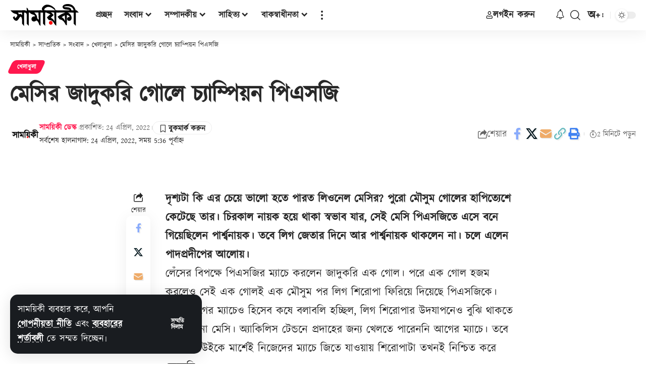

--- FILE ---
content_type: text/html; charset=utf-8
request_url: https://www.google.com/recaptcha/api2/aframe
body_size: 266
content:
<!DOCTYPE HTML><html><head><meta http-equiv="content-type" content="text/html; charset=UTF-8"></head><body><script nonce="B8KPe8ygBefXZ01iUWeU2g">/** Anti-fraud and anti-abuse applications only. See google.com/recaptcha */ try{var clients={'sodar':'https://pagead2.googlesyndication.com/pagead/sodar?'};window.addEventListener("message",function(a){try{if(a.source===window.parent){var b=JSON.parse(a.data);var c=clients[b['id']];if(c){var d=document.createElement('img');d.src=c+b['params']+'&rc='+(localStorage.getItem("rc::a")?sessionStorage.getItem("rc::b"):"");window.document.body.appendChild(d);sessionStorage.setItem("rc::e",parseInt(sessionStorage.getItem("rc::e")||0)+1);localStorage.setItem("rc::h",'1768943710520');}}}catch(b){}});window.parent.postMessage("_grecaptcha_ready", "*");}catch(b){}</script></body></html>